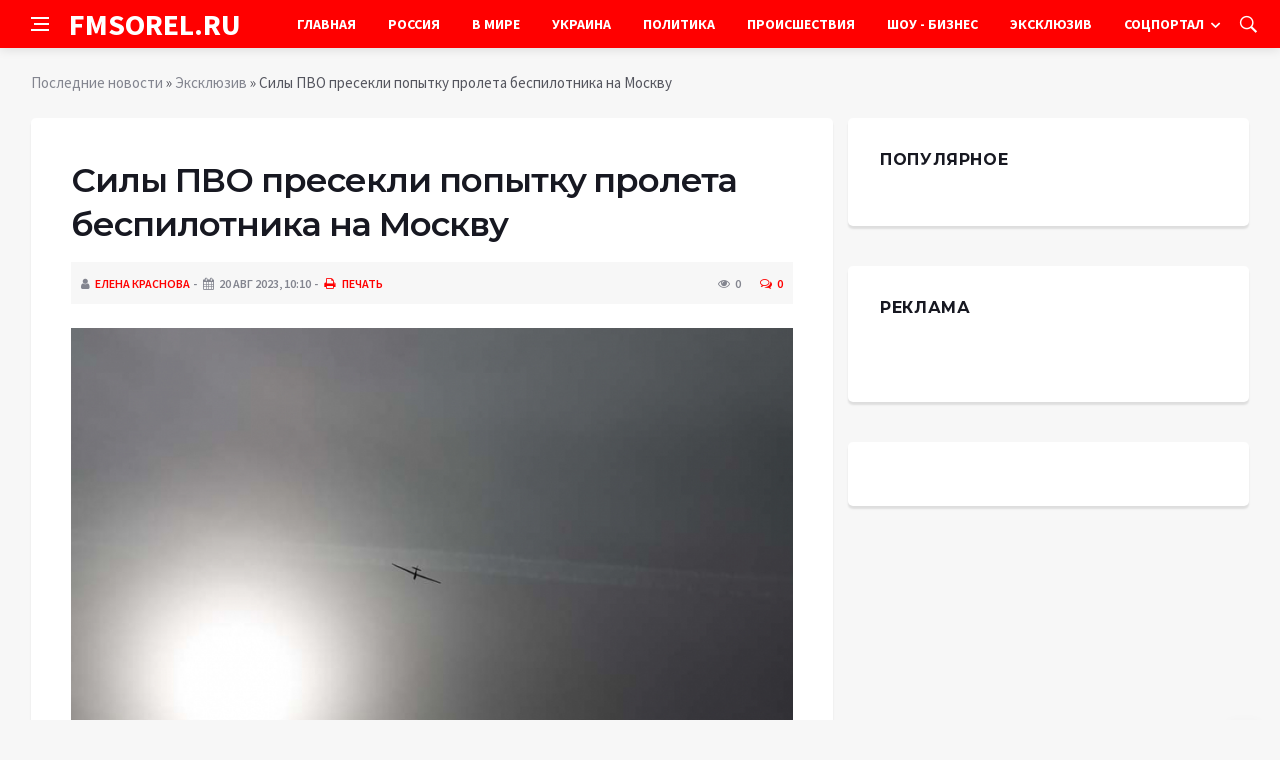

--- FILE ---
content_type: text/html; charset=utf-8
request_url: https://fmsorel.ru/exclusive/21458-sily-pvo-presekli-popytku-proleta-bespilotnika-na-moskvu.html
body_size: 9323
content:
<!DOCTYPE html>
<html lang="ru">
<head>
<title>Силы ПВО пресекли попытку пролета беспилотника на Москву » Информационно аналитический портал «FMSOREL.RU»</title>
<meta charset="utf-8">
<meta name="description" content="Фото из открытых источниковСилы ПВО пресекли ночную попытку пролета беспилотного летательного аппарата на Москву. Об этом сообщил мэр столицы Сергей Собянин в Telegram-канале. Ночью была осуществлена">
<meta name="keywords" content="Спасибо, пресекли, ночную, попытку, пролета, беспилотного, летательного, аппарата, Москву, сообщил, столицы, источниковСилы, Сергей, Telegram, канале, Ночью, осуществлена, попытка, беспилотника">
<link rel="canonical" href="https://fmsorel.ru/exclusive/21458-sily-pvo-presekli-popytku-proleta-bespilotnika-na-moskvu.html">
<link rel="alternate" type="application/rss+xml" title="Информационно аналитический портал «FMSOREL.RU» RSS" href="https://fmsorel.ru/rss.xml">
<link rel="alternate" type="application/rss+xml" title="Информационно аналитический портал «FMSOREL.RU» RSS Dzen" href="https://fmsorel.ru/rssdzen.xml">
<link rel="preconnect" href="https://fmsorel.ru/" fetchpriority="high">
<meta property="twitter:title" content="Силы ПВО пресекли попытку пролета беспилотника на Москву » Информационно аналитический портал «FMSOREL.RU»">
<meta property="twitter:url" content="https://fmsorel.ru/exclusive/21458-sily-pvo-presekli-popytku-proleta-bespilotnika-na-moskvu.html">
<meta property="twitter:card" content="summary_large_image">
<meta property="twitter:image" content="https://fmsorel.ru/uploads/posts/2023-08/sily-pvo-presekli-popytku-proleta-bespilotnika-na-moskvu-1.jpg">
<meta property="twitter:description" content="Фото из открытых источников Силы ПВО пресекли ночную попытку пролета беспилотного летательного аппарата на Москву. Об этом сообщил мэр столицы Сергей Собянин в Telegram-канале. &quot;Ночью была осуществлена попытка пролета беспилотника на Москву на южном направлении. Силами ПВО она была пресечена.">
<meta property="og:type" content="article">
<meta property="og:site_name" content="Информационно аналитический портал «FMSOREL.RU»">
<meta property="og:title" content="Силы ПВО пресекли попытку пролета беспилотника на Москву » Информационно аналитический портал «FMSOREL.RU»">
<meta property="og:url" content="https://fmsorel.ru/exclusive/21458-sily-pvo-presekli-popytku-proleta-bespilotnika-na-moskvu.html">
<meta property="og:image" content="https://fmsorel.ru/uploads/posts/2023-08/sily-pvo-presekli-popytku-proleta-bespilotnika-na-moskvu-1.jpg">
<meta property="og:description" content="Фото из открытых источников Силы ПВО пресекли ночную попытку пролета беспилотного летательного аппарата на Москву. Об этом сообщил мэр столицы Сергей Собянин в Telegram-канале. &quot;Ночью была осуществлена попытка пролета беспилотника на Москву на южном направлении. Силами ПВО она была пресечена.">

<script src="/engine/classes/min/index.php?g=general&amp;v=yukmz"></script>
<script src="/engine/classes/min/index.php?f=engine/classes/js/jqueryui.js,engine/classes/js/dle_js.js,engine/classes/fancybox/fancybox.js&amp;v=yukmz" defer></script>
<script type="application/ld+json">{"@context":"https://schema.org","@graph":[{"@type":"NewsArticle","@context":"https://schema.org/","publisher":{"@type":"Organization","name":"Информационно аналитический портал «FMSOREL.RU»","logo":{"@type":"ImageObject","url":""}},"name":"Силы ПВО пресекли попытку пролета беспилотника на Москву","headline":"Силы ПВО пресекли попытку пролета беспилотника на Москву","mainEntityOfPage":{"@type":"WebPage","@id":"https://fmsorel.ru/exclusive/21458-sily-pvo-presekli-popytku-proleta-bespilotnika-na-moskvu.html"},"datePublished":"2023-08-20T10:10:24+03:00","author":{"@type":"Person","name":"Елена Краснова","url":"https://fmsorel.ru/user/%D0%95%D0%BB%D0%B5%D0%BD%D0%B0+%D0%9A%D1%80%D0%B0%D1%81%D0%BD%D0%BE%D0%B2%D0%B0/"},"image":["https://fmsorel.ru/uploads/posts/2023-08/sily-pvo-presekli-popytku-proleta-bespilotnika-na-moskvu-1.jpg"],"description":"Фото из открытых источников Силы ПВО пресекли ночную попытку пролета беспилотного летательного аппарата на Москву. Об этом сообщил мэр столицы Сергей Собянин в Telegram-канале. &quot;Ночью была осуществлена попытка пролета беспилотника на Москву на южном направлении. Силами ПВО она была пресечена."},{"@type":"BreadcrumbList","@context":"https://schema.org/","itemListElement":[{"@type":"ListItem","position":1,"item":{"@id":"https://fmsorel.ru/","name":"Последние новости"}},{"@type":"ListItem","position":2,"item":{"@id":"https://fmsorel.ru/exclusive/","name":"Эксклюзив"}},{"@type":"ListItem","position":3,"item":{"@id":"https://fmsorel.ru/exclusive/21458-sily-pvo-presekli-popytku-proleta-bespilotnika-na-moskvu.html","name":"Силы ПВО пресекли попытку пролета беспилотника на Москву"}}]}]}</script>
<meta http-equiv='X-UA-Compatible' content='IE=edge,chrome=1'>
<meta name="viewport" content="width=device-width, initial-scale=1, shrink-to-fit=no" />
<link href='https://fonts.googleapis.com/css?family=Montserrat:400,600,700%7CSource+Sans+Pro:400,600,700' rel='stylesheet'>
<link rel="icon" type="image/png" href="/templates/Default/favicons/favicon.png">
<link rel="apple-touch-icon" href="/templates/Default/favicons/touch-icon-iphone.png">
<link rel="apple-touch-icon" sizes="152x152" href="/templates/Default/favicons/touch-icon-ipad.png">
<link rel="apple-touch-icon" sizes="180x180" href="/templates/Default/favicons/touch-icon-iphone-retina.png">
<link rel="apple-touch-icon" sizes="167x167" href="/templates/Default/favicons/touch-icon-ipad-retina.png">
<link rel="stylesheet" href="/templates/Default/css/bootstrap.min.css" />
<link rel="stylesheet" href="/templates/Default/css/font-icons.css" />
<link rel="stylesheet" href="/templates/Default/css/style.css" />
<link rel="stylesheet" href="/templates/Default/css/engine.css" /> 
<!-- Yandex.RTB -->
<script>window.yaContextCb=window.yaContextCb||[]</script>
<script src="https://yandex.ru/ads/system/context.js" async></script>
</head>

<body class="bg-light style-default style-rounded">
 
<div class="content-overlay"></div>

<header class="sidenav" id="sidenav">
	<div class="sidenav__close">
		<button class="sidenav__close-button" id="sidenav__close-button" aria-label="закрыть"><i class="ui-close sidenav__close-icon"></i></button>
	</div>
	<nav class="sidenav__menu-container">
		<ul class="sidenav__menu" role="menubar">
			<li><a href="/" class="sidenav__menu-url">Главная</a></li>
			<li><a href="/russia/" class="sidenav__menu-url">Россия</a></li>
			<li><a href="/world/" class="sidenav__menu-url">В Мире</a></li>
			<li><a href="/ukraine/" class="sidenav__menu-url">Украина</a></li>
			<li><a href="/policy/" class="sidenav__menu-url">Политика</a></li>
			<li><a href="/incidents/" class="sidenav__menu-url">Происшествия</a></li>
			<li><a href="/show-business/" class="sidenav__menu-url">Шоу-Бизнес</a></li>
			<li><a href="/exclusive/" class="sidenav__menu-url">Эксклюзив</a></li>
			<li><a href="/social/" class="sidenav__menu-url">Соцпортал</a></li>
		</ul>
	</nav>
</header>
<main class="main oh" id="main">
	<header class="nav">
		<div class="nav__holder nav--sticky">
			<div class="container relative">
				<div class="flex-parent">
					<button class="nav-icon-toggle" id="nav-icon-toggle" aria-label="Open side menu">
					<span class="nav-icon-toggle__box"><span class="nav-icon-toggle__inner"></span></span>
					</button> 
					<a href="/" class="logo" style="color: #fff;">FMSOREL.RU</a>
					<nav class="flex-child nav__wrap main-menu">
						<ul class="nav__menu">
							<li><a href="/">Главная</a></li>
							<li><a href="/russia/">Россия</a></li>
							<li><a href="/world/">В&nbsp;Мире</a></li>
							<li><a href="/ukraine/">Украина</a></li>
							<li><a href="/policy/">Политика</a></li>
							<li><a href="/incidents/">Происшествия</a></li>
							<li><a href="/show-business/">Шоу&nbsp;-&nbsp;Бизнес</a></li>
							<li><a href="/exclusive/">Эксклюзив</a></li>
							<li class="nav__dropdown">
								<a href="/social/">Соцпортал</a>
								<ul class="nav__dropdown-menu">
									<li class="menu-item menu-item-type-taxonomy"><a href="https://fmsorel.ru/social/goroskop/">Гороскоп</a>

</li><li class="menu-item menu-item-type-taxonomy"><a href="https://fmsorel.ru/social/primeti/">Приметы</a>

</li><li class="menu-item menu-item-type-taxonomy"><a href="https://fmsorel.ru/social/ezoterika/">Эзотерика</a>

</li><li class="menu-item menu-item-type-taxonomy"><a href="https://fmsorel.ru/social/prazdniki/">Праздники</a>

</li><li class="menu-item menu-item-type-taxonomy"><a href="https://fmsorel.ru/social/psihologiya/">Психология</a>

</li><li class="menu-item menu-item-type-taxonomy"><a href="https://fmsorel.ru/social/zdorove/">Здоровье</a>

</li><li class="menu-item menu-item-type-taxonomy"><a href="https://fmsorel.ru/social/dlya-zhenshchin/">Для женщин</a>

</li><li class="menu-item menu-item-type-taxonomy"><a href="https://fmsorel.ru/social/sad-ogorod/">Сад-огород</a>

</li>
								</ul>
							</li>
						</ul>
					</nav>
					<div class="nav__right">
						<div class="nav__right-item nav__search">
							<a href="#" class="nav__search-trigger" id="nav__search-trigger"><i class="ui-search nav__search-trigger-icon"></i></a>
							<div class="nav__search-box" id="nav__search-box">
								<form method="post" class="nav__search-form">
									<input type="hidden" name="do" value="search" />
									<input type="hidden" name="subaction" value="search" />
									<input type="text" placeholder="Поиск по сайту ..." name="story" class="nav__search-input">
									<button type="submit" class="search-button btn btn-lg btn-color btn-button"><i class="ui-search nav__search-icon"></i></button>
								</form>
							</div>
						</div>
					</div>
				</div>
			</div>
		</div>
	</header>
	
	<div class="container">
		<div class="breadcrumbs main-bread">
			<div class="speedbar main-title"><!--<a href="/"><img src="/templates/Default/images/logo.png" /></a>--></div>
		</div>
	</div>
	
	
	<div class="container">
<div class="breadcrumbs">
<div class="speedbar"><a href="https://fmsorel.ru/">Последние новости</a> » <a href="https://fmsorel.ru/exclusive/">Эксклюзив</a> » Силы ПВО пресекли попытку пролета беспилотника на Москву</div>
</div></div>
	
	
	<div class="main-container container" id="main-container">
	    <div class="row">
		    <div class="col-lg-8 blog__content mb-72">
			    
				
				<div class="content-box">
	<article class="entry mb-0">
		<div class="single-post__entry-header entry__header">
			<h1 class="single-post__entry-title mt-0">Силы ПВО пресекли попытку пролета беспилотника на Москву</h1>
			<div class="entry__meta-holder" style="background:#f7f7f7;padding:10px">
				<ul class="entry__meta">
					<li class="entry__meta-date"><i class="fa fa-user"></i><a onclick="ShowProfile('%D0%95%D0%BB%D0%B5%D0%BD%D0%B0+%D0%9A%D1%80%D0%B0%D1%81%D0%BD%D0%BE%D0%B2%D0%B0', 'https://fmsorel.ru/user/%D0%95%D0%BB%D0%B5%D0%BD%D0%B0+%D0%9A%D1%80%D0%B0%D1%81%D0%BD%D0%BE%D0%B2%D0%B0/', '0'); return false;" href="https://fmsorel.ru/user/%D0%95%D0%BB%D0%B5%D0%BD%D0%B0+%D0%9A%D1%80%D0%B0%D1%81%D0%BD%D0%BE%D0%B2%D0%B0/">Елена Краснова</a></li>
					<li class="entry__meta-date"><i class="fa fa-calendar"></i>20 авг 2023, 10:10</li>
					<li class="entry__meta-date"><a href="https://fmsorel.ru/exclusive/print:page,1,21458-sily-pvo-presekli-popytku-proleta-bespilotnika-na-moskvu.html"><i class="fa fa-print"></i> Печать</a></li>
					
					
				</ul>
				<ul class="entry__meta">
					<li class="entry__meta-views"><i class="ui-eye"></i><span>0</span></li>
					<li class="entry__meta-comments"><a id="dle-comm-link" href="https://fmsorel.ru/exclusive/21458-sily-pvo-presekli-popytku-proleta-bespilotnika-na-moskvu.html#comment"><i class="ui-chat-empty"></i>0</a></li>
				</ul>
			</div>
		</div>

		<!-- ADV -->

		<div class="entry__article-wrap">
			<div class="entry__article">
				<div class="full_story"><div align="center"><!--TBegin:https://fmsorel.ru/uploads/posts/2023-08/sily-pvo-presekli-popytku-proleta-bespilotnika-na-moskvu-1.jpg|--><a href="https://fmsorel.ru/uploads/posts/2023-08/sily-pvo-presekli-popytku-proleta-bespilotnika-na-moskvu-1.jpg" class="highslide" target="_blank"><img src="/uploads/posts/2023-08/thumbs/sily-pvo-presekli-popytku-proleta-bespilotnika-na-moskvu-1.jpg" style="max-width:100%;" alt=""></a><!--TEnd--></div><br><span class="img-copy-author">Фото из открытых источников</span><br><b>Силы ПВО пресекли ночную попытку пролета беспилотного летательного аппарата на Москву. Об этом сообщил мэр столицы Сергей Собянин в Telegram-канале.</b><br> <br><em>"Ночью была осуществлена попытка пролета беспилотника на Москву на южном направлении. Силами ПВО она была пресечена. Спасибо военным за работу",</em> — написал мэр.<br> <br>В Минобороны уточнили, что обезвредить аппарат удалось с помощью средств радиоэлектронной борьбы.<br> <br>Это не первая за последнее время попытка ВСУ ударить дронами по столичному региону. В ночь на 18 августа в небе над Москвой уничтожили украинский беспилотник, его обломки упали в районе Экспоцентра, но, по словам Собянина, значимых разрушений в результате инцидента не произошло. Также, по информации Минобороны, попытка теракта не привела к пострадавшим.<br> <br>Источник</div>
				
				
				<script src="https://yastatic.net/share2/share.js"></script>
				<div class="ya-share2" style="margin: 35px 0px 0px -25px" data-curtain data-size="l" data-services="vkontakte,facebook,odnoklassniki,telegram,twitter,viber,whatsapp,moimir,linkedin,lj,reddit"></div>

			</div>
		</div>

		<!-- ADV -->
		
		<nav class="entry-navigation entry-navigation">
			<div class="clearfix">
				
				<div class="entry-navigation--left">
					<i class="ui-arrow-left"></i>
					<span class="entry-navigation__label">Предыдущая новость</span>
					<div class="entry-navigation__link">
						<a href="https://fmsorel.ru/exclusive/21457-nyt-ssha-zhdut-zimy-chtoby-vospolnit-zapasy-vooruzhenij-kieva.html">NYT: США ждут зимы, чтобы восполнить запасы вооружений Киева </a>
					</div>
				</div>
				
				
				<div class="entry-navigation--right">
					<span class="entry-navigation__label">Следующая новость</span>
					<i class="ui-arrow-right"></i>
					<div class="entry-navigation__link">
						<a href="https://fmsorel.ru/exclusive/21459-ukrainskij-bespilotnik-atakoval-zheleznodorozhnyj-vokzal-v-kurske-est-postradavshie.html">Украинский беспилотник атаковал железнодорожный вокзал в Курске, есть пострадавшие</a>
					</div>
				</div>
				
			</div>
		</nav>
		
		<section class="section related-posts mt-40 mb-0">
			<div class="title-wrap title-wrap--line title-wrap--pr">
				<h3 class="section-title"><i class="fa fa-random"></i> Вам также может быть интересно</h3>
			</div>
			<div class="column-count-2">
				<article class="entry thumb--size-1">
	<div class="entry__img-holder thumb__img-holder" style="background-image: url('https://fmsorel.ru/uploads/posts/2023-08/thumbs/sobjanin-soobschil-ob-unichtozhenii-letevshego-v-storonu-moskvy-bespilotnika-1.jpg');">
	<img src="/uploads/posts/2023-08/thumbs/sobjanin-soobschil-ob-unichtozhenii-letevshego-v-storonu-moskvy-bespilotnika-1.jpg">
		<div class="bottom-gradient"></div>
		<div class="thumb-text-holder">
			<h2 class="thumb-entry-title"><a href="https://fmsorel.ru/exclusive/20996-sobjanin-soobschil-ob-unichtozhenii-letevshego-v-storonu-moskvy-bespilotnika.html">Собянин сообщил об уничтожении летевшего в сторону Москвы беспилотника</a></h2>
		</div>
		<a href="https://fmsorel.ru/exclusive/20996-sobjanin-soobschil-ob-unichtozhenii-letevshego-v-storonu-moskvy-bespilotnika.html" class="thumb-url"></a>
	</div>
</article><article class="entry thumb--size-1">
	<div class="entry__img-holder thumb__img-holder" style="background-image: url('https://fmsorel.ru/uploads/posts/2023-07/thumbs/minoborony-rf-soobschilo-o-presechenii-popytki-ataki-bpla-kieva-na-obekty-v-podmoskove-1.jpg');">
	<img src="/uploads/posts/2023-07/thumbs/minoborony-rf-soobschilo-o-presechenii-popytki-ataki-bpla-kieva-na-obekty-v-podmoskove-1.jpg">
		<div class="bottom-gradient"></div>
		<div class="thumb-text-holder">
			<h2 class="thumb-entry-title"><a href="https://fmsorel.ru/exclusive/20736-minoborony-rf-soobschilo-o-presechenii-popytki-ataki-bpla-kieva-na-obekty-v-podmoskove.html">Минобороны РФ сообщило о пресечении попытки атаки БПЛА Киева на объекты в Подмосковье</a></h2>
		</div>
		<a href="https://fmsorel.ru/exclusive/20736-minoborony-rf-soobschilo-o-presechenii-popytki-ataki-bpla-kieva-na-obekty-v-podmoskove.html" class="thumb-url"></a>
	</div>
</article><article class="entry thumb--size-1">
	<div class="entry__img-holder thumb__img-holder" style="background-image: url('https://fmsorel.ru/uploads/posts/2023-08/thumbs/neskolko-bespilotnikov-pytalis-atakovat-moskvu-i-podmoskove-1.jpg');">
	<img src="/uploads/posts/2023-08/thumbs/neskolko-bespilotnikov-pytalis-atakovat-moskvu-i-podmoskove-1.jpg">
		<div class="bottom-gradient"></div>
		<div class="thumb-text-holder">
			<h2 class="thumb-entry-title"><a href="https://fmsorel.ru/exclusive/20837-neskolko-bespilotnikov-pytalis-atakovat-moskvu-i-podmoskove.html">Несколько беспилотников пытались атаковать Москву и Подмосковье</a></h2>
		</div>
		<a href="https://fmsorel.ru/exclusive/20837-neskolko-bespilotnikov-pytalis-atakovat-moskvu-i-podmoskove.html" class="thumb-url"></a>
	</div>
</article><article class="entry thumb--size-1">
	<div class="entry__img-holder thumb__img-holder" style="background-image: url('https://fmsorel.ru/uploads/posts/2023-08/thumbs/v-mo-rf-soobschili-o-presechenii-popytki-kieva-atakovat-obekty-v-moskve-bespilotnikom-1.jpg');">
	<img src="/uploads/posts/2023-08/thumbs/v-mo-rf-soobschili-o-presechenii-popytki-kieva-atakovat-obekty-v-moskve-bespilotnikom-1.jpg">
		<div class="bottom-gradient"></div>
		<div class="thumb-text-holder">
			<h2 class="thumb-entry-title"><a href="https://fmsorel.ru/exclusive/21404-v-mo-rf-soobschili-o-presechenii-popytki-kieva-atakovat-obekty-v-moskve-bespilotnikom.html">В МО РФ сообщили о пресечении попытки Киева атаковать объекты в Москве беспилотником</a></h2>
		</div>
		<a href="https://fmsorel.ru/exclusive/21404-v-mo-rf-soobschili-o-presechenii-popytki-kieva-atakovat-obekty-v-moskve-bespilotnikom.html" class="thumb-url"></a>
	</div>
</article><article class="entry thumb--size-1">
	<div class="entry__img-holder thumb__img-holder" style="background-image: url('https://fmsorel.ru/uploads/posts/2023-08/thumbs/minoborony-rf-bespilotniki-sbili-nad-kalugoj-podmoskovem-i-sevastopolem-1.jpg');">
	<img src="/uploads/posts/2023-08/thumbs/minoborony-rf-bespilotniki-sbili-nad-kalugoj-podmoskovem-i-sevastopolem-1.jpg">
		<div class="bottom-gradient"></div>
		<div class="thumb-text-holder">
			<h2 class="thumb-entry-title"><a href="https://fmsorel.ru/exclusive/21113-minoborony-rf-bespilotniki-sbili-nad-kalugoj-podmoskovem-i-sevastopolem.html">Минобороны РФ: беспилотники сбили над Калугой, Подмосковьем и Севастополем</a></h2>
		</div>
		<a href="https://fmsorel.ru/exclusive/21113-minoborony-rf-bespilotniki-sbili-nad-kalugoj-podmoskovem-i-sevastopolem.html" class="thumb-url"></a>
	</div>
</article><article class="entry thumb--size-1">
	<div class="entry__img-holder thumb__img-holder" style="background-image: url('https://fmsorel.ru/uploads/posts/2023-08/thumbs/minoborony-v-kaluzhskoj-oblasti-unichtozhili-tri-ukrainskih-bespilotnika-1.jpg');">
	<img src="/uploads/posts/2023-08/thumbs/minoborony-v-kaluzhskoj-oblasti-unichtozhili-tri-ukrainskih-bespilotnika-1.jpg">
		<div class="bottom-gradient"></div>
		<div class="thumb-text-holder">
			<h2 class="thumb-entry-title"><a href="https://fmsorel.ru/exclusive/21314-minoborony-v-kaluzhskoj-oblasti-unichtozhili-tri-ukrainskih-bespilotnika.html">Минобороны: в Калужской области уничтожили три украинских беспилотника</a></h2>
		</div>
		<a href="https://fmsorel.ru/exclusive/21314-minoborony-v-kaluzhskoj-oblasti-unichtozhili-tri-ukrainskih-bespilotnika.html" class="thumb-url"></a>
	</div>
</article><article class="entry thumb--size-1">
	<div class="entry__img-holder thumb__img-holder" style="background-image: url('https://fmsorel.ru/uploads/posts/2023-07/thumbs/v-minoborony-rf-soobschili-ob-otrazhennoj-atake-28-bespilotnikov-na-krym-1.jpg');">
	<img src="/uploads/posts/2023-07/thumbs/v-minoborony-rf-soobschili-ob-otrazhennoj-atake-28-bespilotnikov-na-krym-1.jpg">
		<div class="bottom-gradient"></div>
		<div class="thumb-text-holder">
			<h2 class="thumb-entry-title"><a href="https://fmsorel.ru/exclusive/20394-v-minoborony-rf-soobschili-ob-otrazhennoj-atake-28-bespilotnikov-na-krym.html">В Минобороны РФ сообщили об отраженной атаке 28 беспилотников на Крым</a></h2>
		</div>
		<a href="https://fmsorel.ru/exclusive/20394-v-minoborony-rf-soobschili-ob-otrazhennoj-atake-28-bespilotnikov-na-krym.html" class="thumb-url"></a>
	</div>
</article><article class="entry thumb--size-1">
	<div class="entry__img-holder thumb__img-holder" style="background-image: url('https://fmsorel.ru/uploads/posts/2023-08/thumbs/v-kaluzhskoj-oblasti-sbili-shest-ukrainskih-bespilotnikov-1.jpg');">
	<img src="/uploads/posts/2023-08/thumbs/v-kaluzhskoj-oblasti-sbili-shest-ukrainskih-bespilotnikov-1.jpg">
		<div class="bottom-gradient"></div>
		<div class="thumb-text-holder">
			<h2 class="thumb-entry-title"><a href="https://fmsorel.ru/exclusive/20904-v-kaluzhskoj-oblasti-sbili-shest-ukrainskih-bespilotnikov.html">В Калужской области сбили шесть украинских беспилотников</a></h2>
		</div>
		<a href="https://fmsorel.ru/exclusive/20904-v-kaluzhskoj-oblasti-sbili-shest-ukrainskih-bespilotnikov.html" class="thumb-url"></a>
	</div>
</article><article class="entry thumb--size-1">
	<div class="entry__img-holder thumb__img-holder" style="background-image: url('https://fmsorel.ru/uploads/posts/2023-04/thumbs/v-brjanskoj-oblasti-presekli-popytku-proniknovenija-ukrainskih-diversantov-1.jpg');">
	<img src="/uploads/posts/2023-04/thumbs/v-brjanskoj-oblasti-presekli-popytku-proniknovenija-ukrainskih-diversantov-1.jpg">
		<div class="bottom-gradient"></div>
		<div class="thumb-text-holder">
			<h2 class="thumb-entry-title"><a href="https://fmsorel.ru/exclusive/16630-v-brjanskoj-oblasti-presekli-popytku-proniknovenija-ukrainskih-diversantov.html">В Брянской области пресекли попытку проникновения украинских диверсантов</a></h2>
		</div>
		<a href="https://fmsorel.ru/exclusive/16630-v-brjanskoj-oblasti-presekli-popytku-proniknovenija-ukrainskih-diversantov.html" class="thumb-url"></a>
	</div>
</article><article class="entry thumb--size-1">
	<div class="entry__img-holder thumb__img-holder" style="background-image: url('https://fmsorel.ru/uploads/posts/2023-07/thumbs/dva-bespilotnika-vsu-atakovali-moskvu-1.jpg');">
	<img src="/uploads/posts/2023-07/thumbs/dva-bespilotnika-vsu-atakovali-moskvu-1.jpg">
		<div class="bottom-gradient"></div>
		<div class="thumb-text-holder">
			<h2 class="thumb-entry-title"><a href="https://fmsorel.ru/exclusive/20576-dva-bespilotnika-vsu-atakovali-moskvu.html">Два беспилотника ВСУ атаковали Москву</a></h2>
		</div>
		<a href="https://fmsorel.ru/exclusive/20576-dva-bespilotnika-vsu-atakovali-moskvu.html" class="thumb-url"></a>
	</div>
</article><article class="entry thumb--size-1">
	<div class="entry__img-holder thumb__img-holder" style="background-image: url('https://fmsorel.ru/uploads/posts/2023-07/thumbs/minoborony-rf-pjat-dronov-vsu-popytalis-osuschestvit-ataku-v-novoj-moskve-i-podmoskove-1.jpg');">
	<img src="/uploads/posts/2023-07/thumbs/minoborony-rf-pjat-dronov-vsu-popytalis-osuschestvit-ataku-v-novoj-moskve-i-podmoskove-1.jpg">
		<div class="bottom-gradient"></div>
		<div class="thumb-text-holder">
			<h2 class="thumb-entry-title"><a href="https://fmsorel.ru/exclusive/19973-minoborony-rf-pjat-dronov-vsu-popytalis-osuschestvit-ataku-v-novoj-moskve-i-podmoskove.html">Минобороны РФ: пять дронов ВСУ попытались осуществить атаку в Новой Москве и Подмосковье</a></h2>
		</div>
		<a href="https://fmsorel.ru/exclusive/19973-minoborony-rf-pjat-dronov-vsu-popytalis-osuschestvit-ataku-v-novoj-moskve-i-podmoskove.html" class="thumb-url"></a>
	</div>
</article><article class="entry thumb--size-1">
	<div class="entry__img-holder thumb__img-holder" style="background-image: url('https://fmsorel.ru/uploads/posts/2023-06/thumbs/v-moskovskom-regione-s-pomoschju-sredstv-rjeb-sbili-tri-bespilotnika-1.jpg');">
	<img src="/uploads/posts/2023-06/thumbs/v-moskovskom-regione-s-pomoschju-sredstv-rjeb-sbili-tri-bespilotnika-1.jpg">
		<div class="bottom-gradient"></div>
		<div class="thumb-text-holder">
			<h2 class="thumb-entry-title"><a href="https://fmsorel.ru/exclusive/19592-v-moskovskom-regione-s-pomoschju-sredstv-rjeb-sbili-tri-bespilotnika.html">В Московском регионе с помощью средств РЭБ сбили три беспилотника</a></h2>
		</div>
		<a href="https://fmsorel.ru/exclusive/19592-v-moskovskom-regione-s-pomoschju-sredstv-rjeb-sbili-tri-bespilotnika.html" class="thumb-url"></a>
	</div>
</article>
			</div>
		</section>
		
	</article>
	<div class="entry-comments" id="com-list">
		
		<!--dlecomments-->
		<!--dlenavigationcomments-->
	</div>
	<!--dleaddcomments-->
</div>
			</div>
			<aside class="col-lg-4 sidebar sidebar--right">
	<aside class="widget widget-rating-posts">
		<h4 class="widget-title">Популярное</h4>
		
	</aside>
	<aside class="widget">
		<h4 class="widget-title">Реклама</h4>
		<div class="entry__tags">
			<!--9c3d3466--><!--9c3d3466--><!--24b55d8a--><!--24b55d8a-->
			<br />
			<!-- ADV -->
		</div>
	</aside>
	<aside class="widget" id="custom_html-3">
		<div class="entry__tags" style="margin-top: 0">
			<!-- ADV -->
		</div>
	</aside>
</aside>
		</div>
	</div>
	
	    <footer class="footer footer--dark" id="stop_id">
		<div class="footer-soc">
			<div class="container">
				<div class="socials socials--medium mb-0 pb-0" style="float:none;margin:0 auto;display:block;width:100%">
					<script src="https://yastatic.net/share2/share.js"></script>
					<div class="ya-share2 footer-social" data-curtain data-size="l" data-services="vkontakte,facebook,odnoklassniki,telegram,twitter,viber,whatsapp,moimir,linkedin,lj,reddit"></div>
				</div>
			</div>
		</div>
		<div class="container">
			<div class="footer__widgets">
				<div class="row">
					<div class="col-lg-3 col-md-6" style="-webkit-box-flex: 0; -ms-flex: 0 0 100%; flex: 0 0 100%; max-width: 100%; text-align: center;">
						<aside class="widget widget-logo">
							<p class="mt-8 mb-0" style="margin-top: 20px;">Использование любых материалов, размещённых на сайте, разрешается при условии активной ссылки на наш сайт.</p>
							<p>При копировании материалов для интернет-изданий – обязательна прямая открытая для поисковых систем гиперссылка. Ссылка должна быть размещена в независимости от полного либо частичного использования материалов. Гиперссылка (для интернет- изданий) – должна быть размещена в подзаголовке или в первом абзаце материала.</p>
							<p>Все материалы, содержащиеся на веб-сайте fmsorel.ru, защищены законом об авторском праве. Фотографии и прочие материалы являются собственностью их авторов и представлены исключительно для некоммерческого использования и ознакомления , если не указано иное. Несанкционированное использование таких материалов может нарушать закон об авторском праве, торговой марке и другие законы.</p>
							<p class="copyright mb-0" style="margin-top: 0;">Учредитель: ООО «Издательская группа «Объединенная Европа».</p>
							<br />
							<p class="copyright mb-0" style="margin-top: 0;">Copyright &copy; 2013 - 2023, ИА «FMSOREL.RU». Все права защищены.</p>
						</aside>
					</div>
				</div>
			</div>
		</div>
	</footer>
	
	<div id="back-to-top">
		<a href="#top" aria-label="Go to top"><i class="ui-arrow-up"></i></a>
	</div>
</main>

<script type='text/javascript'>
/* <![CDATA[ */
var q2w3_sidebar_options = [{"sidebar":"sidebar-1","margin_top":70,"margin_bottom":0,"stop_id":"stop_id","screen_max_width":0,"screen_max_height":0,"width_inherit":false,"refresh_interval":1500,"window_load_hook":false,"disable_mo_api":false,"widgets":["custom_html-3"]}];
/* ]]> */
</script>
<script src='/templates/Default/js/q2w3-fixed-widget.min.js'></script>
<script src="/templates/Default/js/bootstrap.min.js"></script>
<script src="/templates/Default/js/easing.min.js"></script>
<script src="/templates/Default/js/owl-carousel.min.js"></script>
<script src="/templates/Default/js/flickity.pkgd.min.js"></script>
<script src="/templates/Default/js/jquery.newsTicker.min.js"></script>  
<script src="/templates/Default/js/modernizr.min.js"></script>
<script src="/templates/Default/js/scripts.js"></script>
<script>
<!--
var dle_root       = '/';
var dle_admin      = '';
var dle_login_hash = '48ded4d5bf31078fbc523a58a49bc6f768cb5293';
var dle_group      = 5;
var dle_link_type  = 1;
var dle_skin       = 'Default';
var dle_wysiwyg    = 0;
var dle_min_search = '4';
var dle_act_lang   = ["Подтвердить", "Отмена", "Вставить", "Отмена", "Сохранить", "Удалить", "Загрузка. Пожалуйста, подождите..."];
var menu_short     = 'Быстрое редактирование';
var menu_full      = 'Полное редактирование';
var menu_profile   = 'Просмотр профиля';
var menu_send      = 'Отправить сообщение';
var menu_uedit     = 'Админцентр';
var dle_info       = 'Информация';
var dle_confirm    = 'Подтверждение';
var dle_prompt     = 'Ввод информации';
var dle_req_field  = ["Заполните поле с именем", "Заполните поле с сообщением", "Заполните поле с темой сообщения"];
var dle_del_agree  = 'Вы действительно хотите удалить? Данное действие невозможно будет отменить';
var dle_spam_agree = 'Вы действительно хотите отметить пользователя как спамера? Это приведёт к удалению всех его комментариев';
var dle_c_title    = 'Отправка жалобы';
var dle_complaint  = 'Укажите текст Вашей жалобы для администрации:';
var dle_mail       = 'Ваш e-mail:';
var dle_big_text   = 'Выделен слишком большой участок текста.';
var dle_orfo_title = 'Укажите комментарий для администрации к найденной ошибке на странице:';
var dle_p_send     = 'Отправить';
var dle_p_send_ok  = 'Уведомление успешно отправлено';
var dle_save_ok    = 'Изменения успешно сохранены. Обновить страницу?';
var dle_reply_title= 'Ответ на комментарий';
var dle_tree_comm  = '0';
var dle_del_news   = 'Удалить статью';
var dle_sub_agree  = 'Вы действительно хотите подписаться на комментарии к данной публикации?';
var dle_unsub_agree  = 'Вы действительно хотите отписаться от комментариев к данной публикации?';
var dle_captcha_type  = '0';
var dle_share_interesting  = ["Поделиться ссылкой на выделенный текст", "Twitter", "Facebook", "Вконтакте", "Прямая ссылка:", "Нажмите правой клавишей мыши и выберите «Копировать ссылку»"];
var DLEPlayerLang     = {prev: 'Предыдущий',next: 'Следующий',play: 'Воспроизвести',pause: 'Пауза',mute: 'Выключить звук', unmute: 'Включить звук', settings: 'Настройки', enterFullscreen: 'На полный экран', exitFullscreen: 'Выключить полноэкранный режим', speed: 'Скорость', normal: 'Обычная', quality: 'Качество', pip: 'Режим PiP'};
var DLEGalleryLang    = {CLOSE: 'Закрыть (Esc)', NEXT: 'Следующее изображение', PREV: 'Предыдущее изображение', ERROR: 'Внимание! Обнаружена ошибка', IMAGE_ERROR: 'Не удалось загрузить изображение', TOGGLE_SLIDESHOW: 'Просмотр слайдшоу',TOGGLE_FULLSCREEN: 'Полноэкранный режим', TOGGLE_THUMBS: 'Включить / Выключить уменьшенные копии', ITERATEZOOM: 'Увеличить / Уменьшить', DOWNLOAD: 'Скачать изображение' };
var DLEGalleryMode    = 1;
var DLELazyMode       = 0;
var allow_dle_delete_news   = false;

jQuery(function($){
					setTimeout(function() {
						$.get(dle_root + "engine/ajax/controller.php?mod=adminfunction", { 'id': '21458', action: 'newsread', user_hash: dle_login_hash });
					}, 5000);
});
//-->
</script>

<!-- Yandex.Metrika counter -->
<script type="text/javascript" >
   (function(m,e,t,r,i,k,a){m[i]=m[i]||function(){(m[i].a=m[i].a||[]).push(arguments)};
   m[i].l=1*new Date();
   for (var j = 0; j < document.scripts.length; j++) {if (document.scripts[j].src === r) { return; }}
   k=e.createElement(t),a=e.getElementsByTagName(t)[0],k.async=1,k.src=r,a.parentNode.insertBefore(k,a)})
   (window, document, "script", "https://mc.yandex.ru/metrika/tag.js", "ym");

   ym(91833500, "init", {
        clickmap:true,
        trackLinks:true,
        accurateTrackBounce:true
   });
</script>
<noscript><div><img src="https://mc.yandex.ru/watch/91833500" style="position:absolute; left:-9999px;" alt="" /></div></noscript>
<!-- /Yandex.Metrika counter -->

<script defer src="https://static.cloudflareinsights.com/beacon.min.js/vcd15cbe7772f49c399c6a5babf22c1241717689176015" integrity="sha512-ZpsOmlRQV6y907TI0dKBHq9Md29nnaEIPlkf84rnaERnq6zvWvPUqr2ft8M1aS28oN72PdrCzSjY4U6VaAw1EQ==" data-cf-beacon='{"version":"2024.11.0","token":"b4d9931c43914a12bd1aa5f7e10c971e","r":1,"server_timing":{"name":{"cfCacheStatus":true,"cfEdge":true,"cfExtPri":true,"cfL4":true,"cfOrigin":true,"cfSpeedBrain":true},"location_startswith":null}}' crossorigin="anonymous"></script>
</body>
</html>